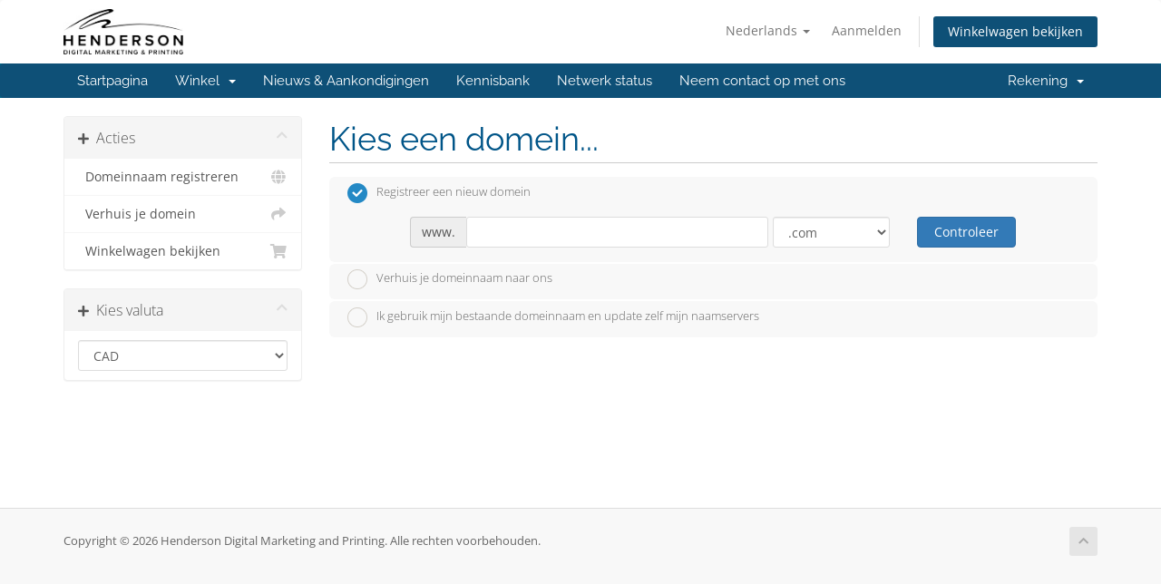

--- FILE ---
content_type: text/html; charset=utf-8
request_url: https://myhelpportal.com/index.php/store/ministry-builder/ministry-builder-intro-plan?language=dutch
body_size: 8654
content:
<!DOCTYPE html>
<html lang="en">
<head>
    <meta charset="utf-8" />
    <meta http-equiv="X-UA-Compatible" content="IE=edge">
    <meta name="viewport" content="width=device-width, initial-scale=1">
    <title>Winkelwagen - Henderson Digital Marketing and Printing</title>

    <!-- Styling -->
<link href="/assets/fonts/css/open-sans-family.css" rel="stylesheet" type="text/css" />
<link href="/assets/fonts/css/raleway-family.css" rel="stylesheet" type="text/css" />
<link href="/templates/six/css/all.min.css?v=cee5a7" rel="stylesheet">
<link href="/assets/css/fontawesome-all.min.css" rel="stylesheet">
<link href="/templates/six/css/custom.css" rel="stylesheet">

<!-- HTML5 Shim and Respond.js IE8 support of HTML5 elements and media queries -->
<!-- WARNING: Respond.js doesn't work if you view the page via file:// -->
<!--[if lt IE 9]>
  <script src="https://oss.maxcdn.com/libs/html5shiv/3.7.0/html5shiv.js"></script>
  <script src="https://oss.maxcdn.com/libs/respond.js/1.4.2/respond.min.js"></script>
<![endif]-->

<script type="text/javascript">
    var csrfToken = '454925c1edb3d038197748de0e18f03fa872753b',
        markdownGuide = 'Markdown-gids',
        locale = 'en',
        saved = 'opgeslagen',
        saving = 'opslagen...',
        whmcsBaseUrl = "";
    </script>
<script src="/templates/six/js/scripts.min.js?v=cee5a7"></script>


    

</head>
<body data-phone-cc-input="1">


<section id="header">
    <div class="container">
        <ul class="top-nav">
                            <li>
                    <a href="#" class="choose-language" data-toggle="popover" id="languageChooser">
                        Nederlands
                        <b class="caret"></b>
                    </a>
                    <div id="languageChooserContent" class="hidden">
                        <ul>
                                                            <li>
                                    <a href="/index.php/store/ministry-builder/ministry-builder-intro-plan?language=arabic">العربية</a>
                                </li>
                                                            <li>
                                    <a href="/index.php/store/ministry-builder/ministry-builder-intro-plan?language=azerbaijani">Azerbaijani</a>
                                </li>
                                                            <li>
                                    <a href="/index.php/store/ministry-builder/ministry-builder-intro-plan?language=catalan">Català</a>
                                </li>
                                                            <li>
                                    <a href="/index.php/store/ministry-builder/ministry-builder-intro-plan?language=chinese">中文</a>
                                </li>
                                                            <li>
                                    <a href="/index.php/store/ministry-builder/ministry-builder-intro-plan?language=croatian">Hrvatski</a>
                                </li>
                                                            <li>
                                    <a href="/index.php/store/ministry-builder/ministry-builder-intro-plan?language=czech">Čeština</a>
                                </li>
                                                            <li>
                                    <a href="/index.php/store/ministry-builder/ministry-builder-intro-plan?language=danish">Dansk</a>
                                </li>
                                                            <li>
                                    <a href="/index.php/store/ministry-builder/ministry-builder-intro-plan?language=dutch">Nederlands</a>
                                </li>
                                                            <li>
                                    <a href="/index.php/store/ministry-builder/ministry-builder-intro-plan?language=english">English</a>
                                </li>
                                                            <li>
                                    <a href="/index.php/store/ministry-builder/ministry-builder-intro-plan?language=estonian">Estonian</a>
                                </li>
                                                            <li>
                                    <a href="/index.php/store/ministry-builder/ministry-builder-intro-plan?language=farsi">Persian</a>
                                </li>
                                                            <li>
                                    <a href="/index.php/store/ministry-builder/ministry-builder-intro-plan?language=french">Français</a>
                                </li>
                                                            <li>
                                    <a href="/index.php/store/ministry-builder/ministry-builder-intro-plan?language=german">Deutsch</a>
                                </li>
                                                            <li>
                                    <a href="/index.php/store/ministry-builder/ministry-builder-intro-plan?language=hebrew">עברית</a>
                                </li>
                                                            <li>
                                    <a href="/index.php/store/ministry-builder/ministry-builder-intro-plan?language=hungarian">Magyar</a>
                                </li>
                                                            <li>
                                    <a href="/index.php/store/ministry-builder/ministry-builder-intro-plan?language=italian">Italiano</a>
                                </li>
                                                            <li>
                                    <a href="/index.php/store/ministry-builder/ministry-builder-intro-plan?language=macedonian">Macedonian</a>
                                </li>
                                                            <li>
                                    <a href="/index.php/store/ministry-builder/ministry-builder-intro-plan?language=norwegian">Norwegian</a>
                                </li>
                                                            <li>
                                    <a href="/index.php/store/ministry-builder/ministry-builder-intro-plan?language=portuguese-br">Português</a>
                                </li>
                                                            <li>
                                    <a href="/index.php/store/ministry-builder/ministry-builder-intro-plan?language=portuguese-pt">Português</a>
                                </li>
                                                            <li>
                                    <a href="/index.php/store/ministry-builder/ministry-builder-intro-plan?language=romanian">Română</a>
                                </li>
                                                            <li>
                                    <a href="/index.php/store/ministry-builder/ministry-builder-intro-plan?language=russian">Русский</a>
                                </li>
                                                            <li>
                                    <a href="/index.php/store/ministry-builder/ministry-builder-intro-plan?language=spanish">Español</a>
                                </li>
                                                            <li>
                                    <a href="/index.php/store/ministry-builder/ministry-builder-intro-plan?language=swedish">Svenska</a>
                                </li>
                                                            <li>
                                    <a href="/index.php/store/ministry-builder/ministry-builder-intro-plan?language=turkish">Türkçe</a>
                                </li>
                                                            <li>
                                    <a href="/index.php/store/ministry-builder/ministry-builder-intro-plan?language=ukranian">Українська</a>
                                </li>
                                                    </ul>
                    </div>
                </li>
                                        <li>
                    <a href="/clientarea.php">Aanmelden</a>
                </li>
                                <li class="primary-action">
                    <a href="/cart.php?a=view" class="btn">
                        Winkelwagen bekijken
                    </a>
                </li>
                                </ul>

                    <a href="/index.php" class="logo"><img src="/assets/img/logo.png" alt="Henderson Digital Marketing and Printing"></a>
        
    </div>
</section>

<section id="main-menu">

    <nav id="nav" class="navbar navbar-default navbar-main" role="navigation">
        <div class="container">
            <!-- Brand and toggle get grouped for better mobile display -->
            <div class="navbar-header">
                <button type="button" class="navbar-toggle" data-toggle="collapse" data-target="#primary-nav">
                    <span class="sr-only">Navigatie in-/uitschakelen</span>
                    <span class="icon-bar"></span>
                    <span class="icon-bar"></span>
                    <span class="icon-bar"></span>
                </button>
            </div>

            <!-- Collect the nav links, forms, and other content for toggling -->
            <div class="collapse navbar-collapse" id="primary-nav">

                <ul class="nav navbar-nav">

                        <li menuItemName="Home" class="" id="Primary_Navbar-Home">
        <a href="/index.php">
                        Startpagina
                                </a>
            </li>
    <li menuItemName="Store" class="dropdown" id="Primary_Navbar-Store">
        <a class="dropdown-toggle" data-toggle="dropdown" href="#">
                        Winkel
                        &nbsp;<b class="caret"></b>        </a>
                    <ul class="dropdown-menu">
                            <li menuItemName="Browse Products Services" id="Primary_Navbar-Store-Browse_Products_Services">
                    <a href="/index.php/store">
                                                Blader door alles
                                            </a>
                </li>
                            <li menuItemName="Shop Divider 1" class="nav-divider" id="Primary_Navbar-Store-Shop_Divider_1">
                    <a href="">
                                                -----
                                            </a>
                </li>
                            <li menuItemName="Register a New Domain" id="Primary_Navbar-Store-Register_a_New_Domain">
                    <a href="/cart.php?a=add&domain=register">
                                                Domeinnaam registreren
                                            </a>
                </li>
                            <li menuItemName="Transfer a Domain to Us" id="Primary_Navbar-Store-Transfer_a_Domain_to_Us">
                    <a href="/cart.php?a=add&domain=transfer">
                                                Domeinnaam verhuizen
                                            </a>
                </li>
                        </ul>
            </li>
    <li menuItemName="Announcements" class="" id="Primary_Navbar-Announcements">
        <a href="/index.php/announcements">
                        Nieuws & Aankondigingen
                                </a>
            </li>
    <li menuItemName="Knowledgebase" class="" id="Primary_Navbar-Knowledgebase">
        <a href="/index.php/knowledgebase">
                        Kennisbank
                                </a>
            </li>
    <li menuItemName="Network Status" class="" id="Primary_Navbar-Network_Status">
        <a href="/serverstatus.php">
                        Netwerk status
                                </a>
            </li>
    <li menuItemName="Contact Us" class="" id="Primary_Navbar-Contact_Us">
        <a href="/contact.php">
                        Neem contact op met ons
                                </a>
            </li>

                </ul>

                <ul class="nav navbar-nav navbar-right">

                        <li menuItemName="Account" class="dropdown" id="Secondary_Navbar-Account">
        <a class="dropdown-toggle" data-toggle="dropdown" href="#">
                        Rekening
                        &nbsp;<b class="caret"></b>        </a>
                    <ul class="dropdown-menu">
                            <li menuItemName="Login" id="Secondary_Navbar-Account-Login">
                    <a href="/clientarea.php">
                                                Aanmelden
                                            </a>
                </li>
                            <li menuItemName="Divider" class="nav-divider" id="Secondary_Navbar-Account-Divider">
                    <a href="">
                                                -----
                                            </a>
                </li>
                            <li menuItemName="Forgot Password?" id="Secondary_Navbar-Account-Forgot_Password?">
                    <a href="/index.php/password/reset">
                                                Wachtwoord vergeten?
                                            </a>
                </li>
                        </ul>
            </li>

                </ul>

            </div><!-- /.navbar-collapse -->
        </div>
    </nav>

</section>



<section id="main-body">
    <div class="container">
        <div class="row">

                <!-- Container for main page display content -->
        <div class="col-xs-12 main-content">
            

<link rel="stylesheet" type="text/css" href="/templates/orderforms/standard_cart/css/all.min.css?v=cee5a7" />
<script type="text/javascript" src="/templates/orderforms/standard_cart/js/scripts.min.js?v=cee5a7"></script>
<div id="order-standard_cart">

    <div class="row">
        <div class="cart-sidebar">
                <div menuItemName="Actions" class="panel card card-sidebar mb-3 panel-sidebar">
        <div class="panel-heading card-header">
            <h3 class="panel-title">
                                    <i class="fas fa-plus"></i>&nbsp;
                
                Acties

                
                <i class="fas fa-chevron-up card-minimise panel-minimise pull-right float-right"></i>
            </h3>
        </div>

        
                    <div class="list-group collapsable-card-body">
                                                            <a menuItemName="Domain Registration" href="/cart.php?a=add&domain=register" class="list-group-item list-group-item-action" id="Secondary_Sidebar-Actions-Domain_Registration">
                                                            <i class="fas fa-globe fa-fw"></i>&nbsp;
                            
                            Domeinnaam registreren

                                                    </a>
                                                                                <a menuItemName="Domain Transfer" href="/cart.php?a=add&domain=transfer" class="list-group-item list-group-item-action" id="Secondary_Sidebar-Actions-Domain_Transfer">
                                                            <i class="fas fa-share fa-fw"></i>&nbsp;
                            
                            Verhuis je domein

                                                    </a>
                                                                                <a menuItemName="View Cart" href="/cart.php?a=view" class="list-group-item list-group-item-action" id="Secondary_Sidebar-Actions-View_Cart">
                                                            <i class="fas fa-shopping-cart fa-fw"></i>&nbsp;
                            
                            Winkelwagen bekijken

                                                    </a>
                                                </div>
        
            </div>

        <div menuItemName="Choose Currency" class="panel card card-sidebar mb-3 panel-sidebar">
        <div class="panel-heading card-header">
            <h3 class="panel-title">
                                    <i class="fas fa-plus"></i>&nbsp;
                
                Kies valuta

                
                <i class="fas fa-chevron-up card-minimise panel-minimise pull-right float-right"></i>
            </h3>
        </div>

                    <div class="panel-body card-body collapsable-card-body">
                <form method="post" action="">
<input type="hidden" name="token" value="454925c1edb3d038197748de0e18f03fa872753b" />
    <select name="currency" onchange="submit()" class="form-control"><option value="1" selected>CAD</option><option value="2">USD</option>    </select>
</form>
            </div>
        
        
            </div>

            </div>

        <div class="cart-body">
            <div class="header-lined">
                <h1 class="font-size-36">Kies een domein...</h1>
            </div>
            <div class="sidebar-collapsed">

            <div class="panel card panel-default">
                <div class="m-0 panel-heading card-header">
        <h3 class="panel-title">
                            <i class="fas fa-plus"></i>&nbsp;
            
            Acties

                    </h3>
    </div>

    <div class="panel-body card-body">
        <form role="form">
            <select class="form-control custom-select" onchange="selectChangeNavigate(this)">
                                                    <option menuItemName="Domain Registration" value="/cart.php?a=add&domain=register" class="list-group-item" >
                        Domeinnaam registreren

                                            </option>
                                                        <option menuItemName="Domain Transfer" value="/cart.php?a=add&domain=transfer" class="list-group-item" >
                        Verhuis je domein

                                            </option>
                                                        <option menuItemName="View Cart" value="/cart.php?a=view" class="list-group-item" >
                        Winkelwagen bekijken

                                            </option>
                                                                        <option value="" class="list-group-item" selected=""selected>- Kies een andere categorie -</option>
                            </select>
        </form>
    </div>

            </div>
            <div class="panel card panel-default">
                <div class="m-0 panel-heading card-header">
        <h3 class="panel-title">
                            <i class="fas fa-plus"></i>&nbsp;
            
            Kies valuta

                    </h3>
    </div>

    <div class="panel-body card-body">
        <form role="form">
            <select class="form-control custom-select" onchange="selectChangeNavigate(this)">
                                                                    <option value="" class="list-group-item" selected=""selected>- Kies een andere categorie -</option>
                            </select>
        </form>
    </div>

            </div>
    
            <div class="pull-right form-inline float-right">
            <form method="post" action="/cart.php">
<input type="hidden" name="token" value="454925c1edb3d038197748de0e18f03fa872753b" />
                <select name="currency" onchange="submit()" class="form-control">
                    <option value="">Kies valuta</option>
                                            <option value="1" selected>CAD</option>
                                            <option value="2">USD</option>
                                    </select>
            </form>
        </div>
    
</div>
            <form id="frmProductDomain">
                <input type="hidden" id="frmProductDomainPid" value="12" />
                <div class="domain-selection-options">
                                                                <div class="option">
                            <label>
                                <input type="radio" name="domainoption" value="register" id="selregister" checked />Registreer een nieuw domein
                            </label>
                            <div class="domain-input-group clearfix" id="domainregister">
                                <div class="row">
                                    <div class="col-sm-8 col-sm-offset-1 offset-sm-1">
                                        <div class="row domains-row">
                                            <div class="col-xs-9 col-9">
                                                <div class="input-group">
                                                    <div class="input-group-addon input-group-prepend">
                                                        <span class="input-group-text">www.</span>
                                                    </div>
                                                    <input type="text" id="registersld" value="" class="form-control" autocapitalize="none" data-toggle="tooltip" data-placement="top" data-trigger="manual" title="Gelieven je domeinnaam in te geven." />
                                                </div>
                                            </div>
                                            <div class="col-xs-3 col-3">
                                                <select id="registertld" class="form-control">
                                                                                                            <option value=".com">.com</option>
                                                                                                            <option value=".ca">.ca</option>
                                                                                                            <option value=".org">.org</option>
                                                                                                            <option value=".net">.net</option>
                                                                                                            <option value=".beer">.beer</option>
                                                                                                            <option value=".biz">.biz</option>
                                                                                                            <option value=".bz">.bz</option>
                                                                                                            <option value=".church">.church</option>
                                                                                                            <option value=".club">.club</option>
                                                                                                            <option value=".co">.co</option>
                                                                                                            <option value=".condos">.condos</option>
                                                                                                            <option value=".cool">.cool</option>
                                                                                                            <option value=".email">.email</option>
                                                                                                            <option value=".info">.info</option>
                                                                                                            <option value=".life">.life</option>
                                                                                                            <option value=".me">.me</option>
                                                                                                            <option value=".mobi">.mobi</option>
                                                                                                            <option value=".nl">.nl</option>
                                                                                                            <option value=".on.ca">.on.ca</option>
                                                                                                            <option value=".online">.online</option>
                                                                                                            <option value=".org.uk">.org.uk</option>
                                                                                                            <option value=".pro">.pro</option>
                                                                                                            <option value=".properties">.properties</option>
                                                                                                            <option value=".rentals">.rentals</option>
                                                                                                            <option value=".site">.site</option>
                                                                                                            <option value=".tel">.tel</option>
                                                                                                            <option value=".tv">.tv</option>
                                                                                                            <option value=".us">.us</option>
                                                                                                            <option value=".vacations">.vacations</option>
                                                                                                            <option value=".website">.website</option>
                                                                                                            <option value=".live">.live</option>
                                                                                                    </select>
                                            </div>
                                        </div>
                                    </div>
                                    <div class="col-sm-2">
                                        <button type="submit" class="btn btn-primary btn-block">
                                            Controleer
                                        </button>
                                    </div>
                                </div>
                            </div>
                        </div>
                                                                <div class="option">
                            <label>
                                <input type="radio" name="domainoption" value="transfer" id="seltransfer" />Verhuis je domeinnaam naar ons
                            </label>
                            <div class="domain-input-group clearfix" id="domaintransfer">
                                <div class="row">
                                    <div class="col-sm-8 col-sm-offset-1 offset-sm-1">
                                        <div class="row domains-row">
                                            <div class="col-xs-9 col-9">
                                                <div class="input-group">
                                                    <div class="input-group-addon input-group-prepend">
                                                        <span class="input-group-text">www.</span>
                                                    </div>
                                                    <input type="text" id="transfersld" value="" class="form-control" autocapitalize="none" data-toggle="tooltip" data-placement="top" data-trigger="manual" title="Gelieven je domeinnaam in te geven."/>
                                                </div>
                                            </div>
                                            <div class="col-xs-3 col-3">
                                                <select id="transfertld" class="form-control">
                                                                                                            <option value=".com">.com</option>
                                                                                                            <option value=".ca">.ca</option>
                                                                                                            <option value=".org">.org</option>
                                                                                                            <option value=".net">.net</option>
                                                                                                            <option value=".beer">.beer</option>
                                                                                                            <option value=".biz">.biz</option>
                                                                                                            <option value=".bz">.bz</option>
                                                                                                            <option value=".church">.church</option>
                                                                                                            <option value=".club">.club</option>
                                                                                                            <option value=".co">.co</option>
                                                                                                            <option value=".condos">.condos</option>
                                                                                                            <option value=".cool">.cool</option>
                                                                                                            <option value=".email">.email</option>
                                                                                                            <option value=".info">.info</option>
                                                                                                            <option value=".life">.life</option>
                                                                                                            <option value=".me">.me</option>
                                                                                                            <option value=".mobi">.mobi</option>
                                                                                                            <option value=".nl">.nl</option>
                                                                                                            <option value=".on.ca">.on.ca</option>
                                                                                                            <option value=".online">.online</option>
                                                                                                            <option value=".org.uk">.org.uk</option>
                                                                                                            <option value=".pro">.pro</option>
                                                                                                            <option value=".properties">.properties</option>
                                                                                                            <option value=".rentals">.rentals</option>
                                                                                                            <option value=".site">.site</option>
                                                                                                            <option value=".tel">.tel</option>
                                                                                                            <option value=".tv">.tv</option>
                                                                                                            <option value=".us">.us</option>
                                                                                                            <option value=".vacations">.vacations</option>
                                                                                                            <option value=".website">.website</option>
                                                                                                            <option value=".live">.live</option>
                                                                                                    </select>
                                            </div>
                                        </div>
                                    </div>
                                    <div class="col-sm-2">
                                        <button type="submit" class="btn btn-primary btn-block">
                                            Verhuis
                                        </button>
                                    </div>
                                </div>
                            </div>
                        </div>
                                                                <div class="option">
                            <label>
                                <input type="radio" name="domainoption" value="owndomain" id="selowndomain" />Ik gebruik mijn bestaande domeinnaam en update zelf mijn naamservers
                            </label>
                            <div class="domain-input-group clearfix" id="domainowndomain">
                                <div class="row">
                                    <div class="col-sm-8 col-sm-offset-1 offset-sm-1">
                                        <div class="row domains-row">
                                            <div class="col-xs-9 col-9">
                                                <div class="input-group">
                                                    <div class="input-group-addon input-group-prepend">
                                                        <span class="input-group-text">www.</span>
                                                    </div>
                                                    <input type="text" id="owndomainsld" value="" placeholder="voorbeeld" class="form-control" autocapitalize="none" data-toggle="tooltip" data-placement="top" data-trigger="manual" title="Gelieven je domeinnaam in te geven." />
                                                </div>
                                            </div>
                                            <div class="col-xs-3 col-3">
                                                <input type="text" id="owndomaintld" value="" placeholder="com" class="form-control" autocapitalize="none" data-toggle="tooltip" data-placement="top" data-trigger="manual" title="Vereist" />
                                            </div>
                                        </div>
                                    </div>
                                    <div class="col-sm-2">
                                        <button type="submit" class="btn btn-primary btn-block" id="useOwnDomain">
                                            Gebruik
                                        </button>
                                    </div>
                                </div>
                            </div>
                        </div>
                                                        </div>

                
            </form>

            <div class="clearfix"></div>
            <form method="post" action="/cart.php?a=add&pid=12&domainselect=1" id="frmProductDomainSelections">
<input type="hidden" name="token" value="454925c1edb3d038197748de0e18f03fa872753b" />

                <div id="DomainSearchResults" class="w-hidden">

                    <div id="searchDomainInfo">
                        <p id="primaryLookupSearching" class="domain-lookup-loader domain-lookup-primary-loader domain-searching domain-checker-result-headline">
                            <i class="fas fa-spinner fa-spin"></i>
                            <span class="domain-lookup-register-loader">Beschikbaarheid controleren...</span>
                            <span class="domain-lookup-transfer-loader">Bevestigen dat de domeinnaam kan verhuisd worden...</span>
                            <span class="domain-lookup-other-loader">Domeinnaamselectie controleren...</span>
                        </p>
                        <div id="primaryLookupResult" class="domain-lookup-result domain-lookup-primary-results w-hidden">
                            <div class="domain-unavailable domain-checker-unavailable headline"><strong>:domain</strong> is niet beschikbaar</div>
                            <div class="domain-available domain-checker-available headline"><strong>:domain</strong> is beschikbaar.</div>
                            <div class="btn btn-primary domain-contact-support headline">Contacteer Ons</div>
                            <div class="transfer-eligible">
                                <p class="domain-checker-available headline">Je domeinnaam kan verhuisd worden</p>
                                <p>Zorg er voor dat er geen 'lock' op je domeinnaam zit, anders kunnen we deze niet verhuizen naar ons.</p>
                            </div>
                            <div class="transfer-not-eligible">
                                <p class="domain-checker-unavailable headline">Domeinnaam kan niet verhuisd worden</p>
                                <p>De domeinnaam die je ingaf lijkt niet geregistreerd te zijn.</p>
                                <p>Als de domeinnaam recent is geregistreerd, probeer het dan later even opnieuw. Als dit probleem blijft aanhouden neem je best contact met ons op.</p>
                                <p>Je kan de domeinnaam ook nu direct registreren.</p>
                            </div>
                            <div class="domain-invalid">
                                <p class="domain-checker-unavailable headline">Ongeldige domeinnaam ingegeven.</p>
                                <p>
                                    Domeinnamen moeten beginnen met een letter of cijfer<span class="domain-length-restrictions"> en moeten tussen <span class="min-length"></span> en <span class="max-length"></span> tekens lang zijn.</span><br />
                                    Check de domeinnaam en probeer opnieuw.
                                </p>
                            </div>
                            <div id="idnLanguageSelector" class="margin-10 idn-language-selector idn-language w-hidden">
                                <div class="row">
                                    <div class="col-sm-10 col-sm-offset-1 col-lg-8 col-lg-offset-2 offset-sm-1 offset-lg-2">
                                        <div class="margin-10 text-center">
                                            We hebben gedetecteerd dat het door u ingevoerde domein een internationale domeinnaam is. Selecteer de gewenste domeintaal om verder te gaan.
                                        </div>
                                    </div>
                                </div>
                                <div class="row">
                                    <div class="col-sm-8 col-lg-6 col-sm-offset-2 col-lg-offset-3 offset-sm-2 offset-lg-3">
                                        <div class="form-group">
                                            <select name="idnlanguage" class="form-control">
                                                <option value="">Kies IDN taal</option>
                                                                                                    <option value="afr">Afrikaans</option>
                                                                                                    <option value="alb">Albanees</option>
                                                                                                    <option value="ara">Arabisch</option>
                                                                                                    <option value="arg">Aragonees</option>
                                                                                                    <option value="arm">Armeens</option>
                                                                                                    <option value="asm">Assamees</option>
                                                                                                    <option value="ast">Asturisch</option>
                                                                                                    <option value="ave">Avestan</option>
                                                                                                    <option value="awa">Awadhi</option>
                                                                                                    <option value="aze">Azerbeidzjaans</option>
                                                                                                    <option value="ban">Balinees</option>
                                                                                                    <option value="bal">Baluchi</option>
                                                                                                    <option value="bas">Basis</option>
                                                                                                    <option value="bak">Basjkir</option>
                                                                                                    <option value="baq">Baskisch</option>
                                                                                                    <option value="bel">Wit-Russisch</option>
                                                                                                    <option value="ben">Bengaals</option>
                                                                                                    <option value="bho">Bhojpuri</option>
                                                                                                    <option value="bos">Bosnisch</option>
                                                                                                    <option value="bul">Bulgaars</option>
                                                                                                    <option value="bur">Birmaans</option>
                                                                                                    <option value="car">Caribisch</option>
                                                                                                    <option value="cat">Catalaans</option>
                                                                                                    <option value="che">Tsjetsjeens</option>
                                                                                                    <option value="chi">Chinees</option>
                                                                                                    <option value="chv">Tsjoevasj</option>
                                                                                                    <option value="cop">Koptisch</option>
                                                                                                    <option value="cos">Corsicaans</option>
                                                                                                    <option value="scr">Kroatisch</option>
                                                                                                    <option value="cze">Tsjechisch</option>
                                                                                                    <option value="dan">Deens</option>
                                                                                                    <option value="div">Divehi</option>
                                                                                                    <option value="doi">Dogri</option>
                                                                                                    <option value="dut">Nederlands</option>
                                                                                                    <option value="eng">Engels</option>
                                                                                                    <option value="est">Ests</option>
                                                                                                    <option value="fao">Faeröers</option>
                                                                                                    <option value="fij">Fijisch</option>
                                                                                                    <option value="fin">Fins</option>
                                                                                                    <option value="fre">Frans</option>
                                                                                                    <option value="fry">Fries</option>
                                                                                                    <option value="gla">Gaelisch; Schots-Gaelisch</option>
                                                                                                    <option value="geo">Georgisch</option>
                                                                                                    <option value="ger">Duits</option>
                                                                                                    <option value="gon">Gondi</option>
                                                                                                    <option value="gre">Grieks</option>
                                                                                                    <option value="guj">Gujarati</option>
                                                                                                    <option value="heb">Hebreeuws</option>
                                                                                                    <option value="hin">Hindi</option>
                                                                                                    <option value="hun">Hongaars</option>
                                                                                                    <option value="ice">IJslands</option>
                                                                                                    <option value="inc">Indisch</option>
                                                                                                    <option value="ind">Indonesisch</option>
                                                                                                    <option value="inh">Ingoesj</option>
                                                                                                    <option value="gle">Iers</option>
                                                                                                    <option value="ita">Italiaans</option>
                                                                                                    <option value="jpn">Japans</option>
                                                                                                    <option value="jav">Javaans</option>
                                                                                                    <option value="kas">Kasjmiri</option>
                                                                                                    <option value="kaz">Kazachs</option>
                                                                                                    <option value="khm">Khmer</option>
                                                                                                    <option value="kir">Kirgiz</option>
                                                                                                    <option value="kor">Koreaans</option>
                                                                                                    <option value="kur">Koerdisch</option>
                                                                                                    <option value="lao">Lao</option>
                                                                                                    <option value="lat">Latijn</option>
                                                                                                    <option value="lav">Lets</option>
                                                                                                    <option value="lit">Litouws</option>
                                                                                                    <option value="ltz">Luxemburgs</option>
                                                                                                    <option value="mac">Macedonisch</option>
                                                                                                    <option value="may">Maleis</option>
                                                                                                    <option value="mal">Malayalam</option>
                                                                                                    <option value="mlt">Maltees</option>
                                                                                                    <option value="mao">Maori-</option>
                                                                                                    <option value="mol">Moldavisch</option>
                                                                                                    <option value="mon">Mongools</option>
                                                                                                    <option value="nep">Nepalees</option>
                                                                                                    <option value="nor">Noors</option>
                                                                                                    <option value="ori">Oriya</option>
                                                                                                    <option value="oss">Ossetisch</option>
                                                                                                    <option value="per">Perzisch</option>
                                                                                                    <option value="pol">Pools</option>
                                                                                                    <option value="por">Portugees</option>
                                                                                                    <option value="pan">Punjabi</option>
                                                                                                    <option value="pus">Pushto</option>
                                                                                                    <option value="raj">Rajasthani</option>
                                                                                                    <option value="rum">Roemeens</option>
                                                                                                    <option value="rus">Russisch</option>
                                                                                                    <option value="smo">Samoaans</option>
                                                                                                    <option value="san">Sanskriet</option>
                                                                                                    <option value="srd">Sardijns</option>
                                                                                                    <option value="scc">Servisch</option>
                                                                                                    <option value="snd">Sindhi</option>
                                                                                                    <option value="sin">Singalees</option>
                                                                                                    <option value="slo">Slowaaks</option>
                                                                                                    <option value="slv">Sloveens</option>
                                                                                                    <option value="som">Somalisch</option>
                                                                                                    <option value="spa">Spaans</option>
                                                                                                    <option value="swa">swahili</option>
                                                                                                    <option value="swe">Zweeds</option>
                                                                                                    <option value="syr">Syrisch</option>
                                                                                                    <option value="tgk">Tadzjieks</option>
                                                                                                    <option value="tam">Tamil</option>
                                                                                                    <option value="tel">Telugu</option>
                                                                                                    <option value="tha">Thais</option>
                                                                                                    <option value="tib">Tibetaans</option>
                                                                                                    <option value="tur">Turks</option>
                                                                                                    <option value="ukr">Oekraïens</option>
                                                                                                    <option value="urd">Urdu</option>
                                                                                                    <option value="uzb">Oezbeeks</option>
                                                                                                    <option value="vie">Vietnamees</option>
                                                                                                    <option value="wel">Wels</option>
                                                                                                    <option value="yid">Jiddisch</option>
                                                                                            </select>
                                            <div class="field-error-msg">
                                                Selecteer de taal van het domein dat u wilt registreren.
                                            </div>
                                        </div>
                                    </div>
                                </div>
                            </div>
                            <div class="domain-price">
                                <span class="register-price-label">Klik onderaan op doorgaan en registreer/verhuis hem nu, voor maar</span>
                                <span class="transfer-price-label w-hidden">Verhuis je domein en verleng je domeinnaam met 1 jaar* voor maar</span>
                                <span class="price"></span>
                            </div>
                            <p class="domain-error domain-checker-unavailable headline"></p>
                            <input type="hidden" id="resultDomainOption" name="domainoption" />
                            <input type="hidden" id="resultDomain" name="domains[]" />
                            <input type="hidden" id="resultDomainPricingTerm" />
                        </div>
                    </div>

                                            
                        <div class="suggested-domains w-hidden">
                            <div class="panel-heading card-header">
                                Misschien zijn deze ook iets voor jou?
                            </div>
                            <div id="suggestionsLoader" class="card-body panel-body domain-lookup-loader domain-lookup-suggestions-loader">
                                <i class="fas fa-spinner fa-spin"></i> We genereren een paar domeinen voor je
                            </div>
                            <div id="domainSuggestions" class="domain-lookup-result list-group w-hidden">
                                <div class="domain-suggestion list-group-item w-hidden">
                                    <span class="domain"></span><span class="extension"></span>
                                    <div class="actions">
                                        <button type="button" class="btn btn-add-to-cart product-domain" data-whois="1" data-domain="">
                                            <span class="to-add">Aan winkelwagen toevoegen</span>
                                            <span class="loading">
                                                <i class="fas fa-spinner fa-spin"></i> Laden...
                                            </span>
                                            <span class="added">Toegevoegd</span>
                                            <span class="unavailable">Geregistreerd</span>
                                        </button>
                                        <button type="button" class="btn btn-primary domain-contact-support w-hidden">Contacteer ons om zo je domeinnaam aan te kopen.</button>
                                        <span class="price"></span>
                                        <span class="promo w-hidden"></span>
                                    </div>
                                </div>
                            </div>
                            <div class="panel-footer card-footer more-suggestions text-center w-hidden">
                                <a id="moreSuggestions" href="#" onclick="loadMoreSuggestions();return false;">Geef mij meer suggesties!</a>
                                <span id="noMoreSuggestions" class="no-more small w-hidden">Dit zijn alle resultaten voor je. Als je nog steeds geen geschikt domein hebt gevonden, probeer even een andere zoekterm of je kant contact met ons opnemen.</span>
                            </div>
                            <div class="text-center text-muted domain-suggestions-warning">
                                <p>Suggesties voor je domeinnaam zijn wellicht niet altijd mogelijk. Beschikbaarheid wordt real time gecontroleerd.</p>
                            </div>
                        </div>
                                    </div>

                <div class="text-center">
                    <button id="btnDomainContinue" type="submit" class="btn btn-primary btn-lg w-hidden" disabled="disabled">
                        Doorgaan
                        &nbsp;<i class="fas fa-arrow-circle-right"></i>
                    </button>
                </div>
            </form>
        </div>
    </div>
</div>

<div class="hidden" id="divProductHasRecommendations" data-value=""></div>
<div class="modal fade" id="recommendationsModal" tabindex="-1" role="dialog">
    <div class="modal-dialog" role="document">
        <div class="modal-content">
            <div class="modal-header">
                <h4 class="float-left pull-left">
                                            Aan winkelwagen toevoegen
                                    </h4>
                <button type="button" class="close" data-dismiss="modal" aria-label="Close"><span aria-hidden="true">&times;</span></button>
                <div class="clearfix"></div>
            </div>
            <div class="modal-body">
                <div class="product-recommendations-container">
    <div class="product-recommendations">
                    <p>Op basis van dit product raden we aan:</p>
                    </div>
</div>
            </div>
            <div class="modal-footer">
                <a class="btn btn-primary" href="#" id="btnContinueRecommendationsModal" data-dismiss="modal" role="button">
                    <span class="w-hidden hidden"><i class="fas fa-spinner fa-spin"></i>&nbsp;</span>Doorgaan
                </a>
            </div>
        </div>
    </div>
    <div class="product-recommendation clonable w-hidden hidden">
        <div class="header">
            <div class="cta">
                <div class="price">
                    <span class="w-hidden hidden">gratis</span>
                    <span class="breakdown-price"></span>
                    <span class="setup-fee"><small>&nbsp;setup/verzendkosten</small></span>
                </div>
                <button type="button" class="btn btn-sm btn-add">
                    <span class="text">Aan winkelwagen toevoegen</span>
                    <span class="arrow"><i class="fas fa-chevron-right"></i></span>
                </button>
            </div>
            <div class="expander">
                <i class="fas fa-chevron-right rotate" data-toggle="tooltip" data-placement="right" title="Klik hier voor meer informatie."></i>
            </div>
            <div class="content">
                <div class="headline truncate"></div>
                <div class="tagline truncate">
                    Er is geen beschrijving (tagline) voor dit product beschikbaar.
                </div>
            </div>
        </div>
        <div class="body clearfix"><p></p></div>
    </div>
</div>


                </div><!-- /.main-content -->
                            <div class="clearfix"></div>
        </div>
    </div>
</section>

<section id="footer">
    <div class="container">
        <a href="#" class="back-to-top"><i class="fas fa-chevron-up"></i></a>
        <p>Copyright &copy; 2026 Henderson Digital Marketing and Printing. Alle rechten voorbehouden.</p>
    </div>
</section>

<div id="fullpage-overlay" class="hidden">
    <div class="outer-wrapper">
        <div class="inner-wrapper">
            <img src="/assets/img/overlay-spinner.svg">
            <br>
            <span class="msg"></span>
        </div>
    </div>
</div>

<div class="modal system-modal fade" id="modalAjax" tabindex="-1" role="dialog" aria-hidden="true">
    <div class="modal-dialog">
        <div class="modal-content panel-primary">
            <div class="modal-header panel-heading">
                <button type="button" class="close" data-dismiss="modal">
                    <span aria-hidden="true">&times;</span>
                    <span class="sr-only">Sluiten</span>
                </button>
                <h4 class="modal-title"></h4>
            </div>
            <div class="modal-body panel-body">
                Laden...
            </div>
            <div class="modal-footer panel-footer">
                <div class="pull-left loader">
                    <i class="fas fa-circle-notch fa-spin"></i>
                    Laden...
                </div>
                <button type="button" class="btn btn-default" data-dismiss="modal">
                    Sluiten
                </button>
                <button type="button" class="btn btn-primary modal-submit">
                    Indienen
                </button>
            </div>
        </div>
    </div>
</div>

<form action="#" id="frmGeneratePassword" class="form-horizontal">
    <div class="modal fade" id="modalGeneratePassword">
        <div class="modal-dialog">
            <div class="modal-content panel-primary">
                <div class="modal-header panel-heading">
                    <button type="button" class="close" data-dismiss="modal" aria-label="Close"><span aria-hidden="true">&times;</span></button>
                    <h4 class="modal-title">
                        Genereer wachtwoord
                    </h4>
                </div>
                <div class="modal-body">
                    <div class="alert alert-danger hidden" id="generatePwLengthError">
                        Voer een wachtwoord in dat uit 8 tot maximaal 64 tekens bestaat.
                    </div>
                    <div class="form-group">
                        <label for="generatePwLength" class="col-sm-4 control-label">Wachtwoord Lengte</label>
                        <div class="col-sm-8">
                            <input type="number" min="8" max="64" value="12" step="1" class="form-control input-inline input-inline-100" id="inputGeneratePasswordLength">
                        </div>
                    </div>
                    <div class="form-group">
                        <label for="generatePwOutput" class="col-sm-4 control-label">Gegenereerd Wachtwoord</label>
                        <div class="col-sm-8">
                            <input type="text" class="form-control" id="inputGeneratePasswordOutput">
                        </div>
                    </div>
                    <div class="row">
                        <div class="col-sm-8 col-sm-offset-4">
                            <button type="submit" class="btn btn-default btn-sm">
                                <i class="fas fa-plus fa-fw"></i>
                                Genereer nieuw wachtwoord
                            </button>
                            <button type="button" class="btn btn-default btn-sm copy-to-clipboard" data-clipboard-target="#inputGeneratePasswordOutput">
                                <img src="/assets/img/clippy.svg" alt="Copy to clipboard" width="15">
                                Kopiëren
                            </button>
                        </div>
                    </div>
                </div>
                <div class="modal-footer">
                    <button type="button" class="btn btn-default" data-dismiss="modal">
                        Sluiten
                    </button>
                    <button type="button" class="btn btn-primary" id="btnGeneratePasswordInsert" data-clipboard-target="#inputGeneratePasswordOutput">
                        Kopiëren naar klembord en invoegen
                    </button>
                </div>
            </div>
        </div>
    </div>
</form>



<script defer src="https://static.cloudflareinsights.com/beacon.min.js/vcd15cbe7772f49c399c6a5babf22c1241717689176015" integrity="sha512-ZpsOmlRQV6y907TI0dKBHq9Md29nnaEIPlkf84rnaERnq6zvWvPUqr2ft8M1aS28oN72PdrCzSjY4U6VaAw1EQ==" data-cf-beacon='{"version":"2024.11.0","token":"7165266ccc1847d99bb37e1793c99bb1","r":1,"server_timing":{"name":{"cfCacheStatus":true,"cfEdge":true,"cfExtPri":true,"cfL4":true,"cfOrigin":true,"cfSpeedBrain":true},"location_startswith":null}}' crossorigin="anonymous"></script>
</body>
</html>
